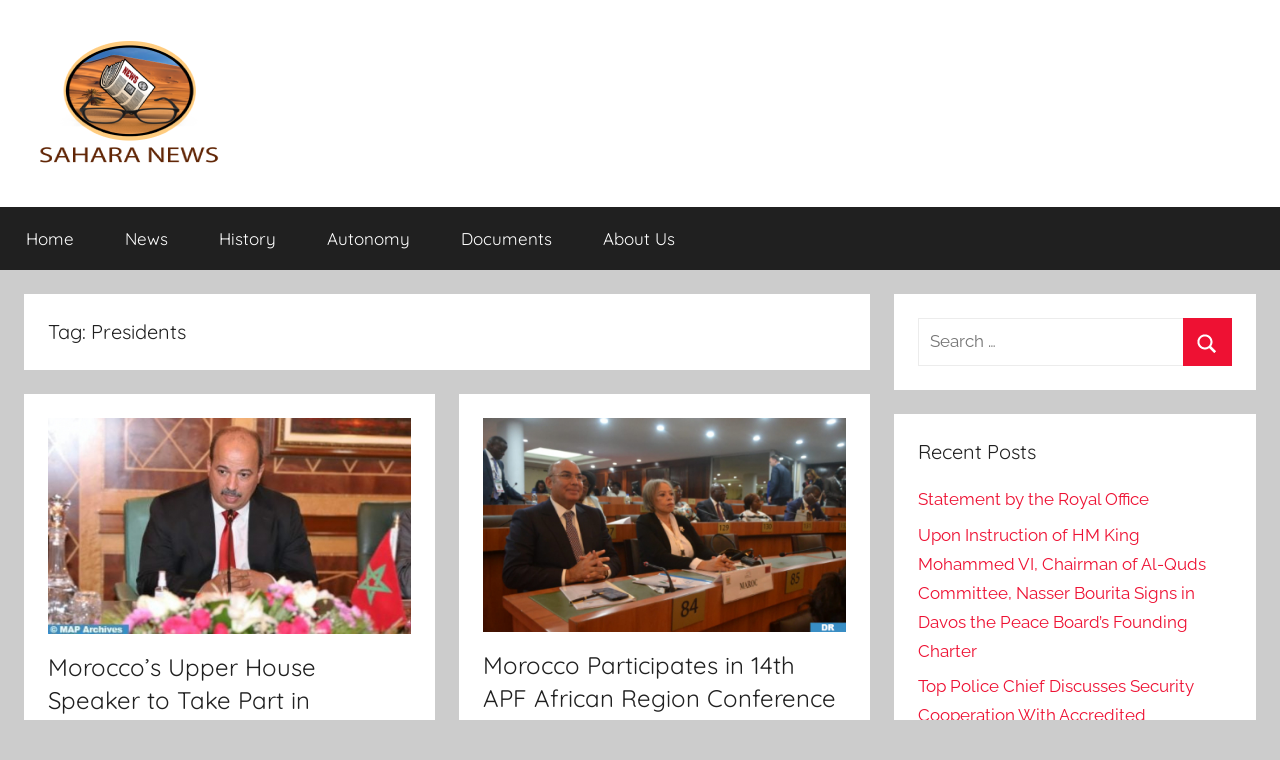

--- FILE ---
content_type: text/html; charset=UTF-8
request_url: https://sahara-news.org/?pipes=cron&task=callaio
body_size: 18
content:
﻿The Cronjob is not active.{ogb-res:1}
<hr />1769150234: 2026-01-23 06:37:14